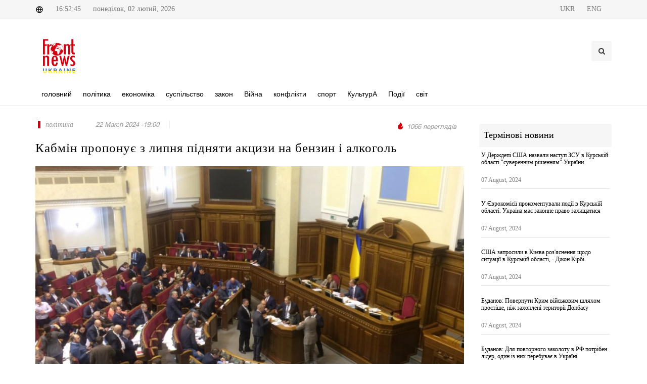

--- FILE ---
content_type: text/html; charset=UTF-8
request_url: http://frontnews.eu/ua/news/details/76764
body_size: 6359
content:
<!DOCTYPE html>
<html lang="en">
<head>
    <!-- Charset -->
    <meta charset="UTF-8"/>
    <!-- Author -->
    <!-- <meta name="author" content="Zura labadze"> -->
    <meta name="viewport" content="width=device-width, initial-scale=1"/>

    <meta property="author" content=" " />
<meta property="fb:app_id" content="519182821891003" />
<meta property="og:image:width" content="1200" />
<meta property="og:image:height" content="628" />
<meta property="og:title" content="Кабмін пропонує з липня підняти акцизи на бензин і алкоголь" />
<meta property="og:description" content="" />
<meta property="og:image" content="http://frontnews.eu/./uploads/photos/cache/2024-03/b363c6619412b3bae77d32b9df662377.jpg" />
<meta property="og:url" content="http://frontnews.eu/ua/news/details/76764/" />
<meta property="twitter:card" content="summary" />
<meta property="twitter:creator" content="FrontNews" />
<meta property="description" content="" />
<meta property="title" content="Кабмін пропонує з липня підняти акцизи на бензин і алкоголь" />
<meta property="keywords" content="В Україні планують,підвищити акцизи на алкоголь і бензин,постійний представник Кабміну,У Верховній Раді,Тарас Мельничук" />
    <title>Кабмін пропонує з липня підняти акцизи на бензин і алкоголь</title>

    <!-- CSS -->

    <link rel="stylesheet" href="http://frontnews.eu/themes/application/Components/css/font.css"/>
    <link rel="stylesheet" href="http://frontnews.eu/themes/application/Components/css/custom.css"/>
    <link rel="stylesheet" href="http://frontnews.eu/themes/application/Components/css/elite.css"/>
    <link rel="stylesheet" href="http://frontnews.eu/themes/application/Components/css/elite-font-awesome.css"/>
    <link rel="stylesheet" href="http://frontnews.eu/themes/application/Components/css/jquery.mCustomScrollbar.css"/>
    <link rel="stylesheet" href="http://frontnews.eu/themes/application/Components/css/bootstrap.css"/>
    <link rel="stylesheet" href="http://frontnews.eu/themes/application/Components/css/style.css"/>
    <link rel="stylesheet" href="http://frontnews.eu/themes/application/Components/css/swiper.css"/>
    <link rel="stylesheet" href="http://frontnews.eu/themes/application/Components/css/font-icons.css"/>
    <link rel="stylesheet" href="http://frontnews.eu/themes/application/Components/css/animate.css"/>
    <link rel="stylesheet" href="http://frontnews.eu/themes/application/Components/css/magnific-popup.css"/>
    <link rel="stylesheet" href="http://frontnews.eu/themes/application/Components/css/responsive.css"/>
    <link rel="stylesheet" href="http://frontnews.eu/themes/application/Components/css/slick.css"/>

    <link rel="icon" href="http://frontnews.eu/themes/application/Components/images/favicon.png" type="image/vnd.microsoft.icon"/>
    <script src="http://frontnews.eu/themes/application/Components/js/jquery-1.11.1.min.js"></script>
    <script src="http://frontnews.eu/themes/application/Components/js/jquery.cookie.min.js"></script>
    <script src="http://frontnews.eu/themes/application/Components/js/froogaloop.js"></script>
    <script src="http://frontnews.eu/themes/application/Components/js/jquery.mCustomScrollbar.js"></script>
    <script src="http://frontnews.eu/themes/application/Components/js/THREEx.FullScreen.js"></script>
    <script src="http://frontnews.eu/themes/application/Components/js/jquery.validate.js"></script>
    <link rel="stylesheet" href="https://use.fontawesome.com/releases/v5.4.2/css/all.css"
          integrity="sha384-/rXc/GQVaYpyDdyxK+ecHPVYJSN9bmVFBvjA/9eOB+pb3F2w2N6fc5qB9Ew5yIns" crossorigin="anonymous"/>
</head>
<body class="stretched no-transition">
<div id="fb-root"></div>
<script async defer crossorigin="anonymous"
        src="https://connect.facebook.net/en_US/sdk.js#xfbml=1&version=v11.0&appId=2093431180964037&autoLogAppEvents=1"
        nonce="IYNweRLJ"></script>

<div id="wrapper" class="clearfix">
    <div id="top-bar">
        <div class="container clearfix">
            <div class="col_half nobottommargin">
                <div class="top-links">
                    <span><img src="http://frontnews.eu/themes/application/Components/svg/global.svg" alt="global"/></span>
                    <span>16:52:45</span>
                    <span>
                                понеділок,
                        02 лютий, 2026                            </span>
                </div>
            </div>
            <div class="col_half fright col_last nobottommargin">
                <div class="top-links">
                                        <a href="http://frontnews.eu/ua/news/details/76764">
                        <span>UKR</span>
                    </a>
                                        <a href="http://frontnews.eu/en/news/details/76764">
                        <span>ENG</span>
                    </a>
                    
                    <div id="primary-menu-trigger">
                        <i class="icon-reorder"></i>
                    </div>
                </div>

            </div>

        </div>
    </div>

    <header>
        <div class="container clearfix logoHeader">
            <div id="logo">
                <a href="http://frontnews.eu/ua/" class="standard-logo"><img src="http://frontnews.eu/themes/application/Components/svg/logo.svg" alt="Logo"/></a>
                <a href="http://frontnews.eu/ua/" class="retina-logo"><img src="http://frontnews.eu/themes/application/Components/svg/logo.svg" alt="Logo"/></a>
            </div>

            <div class="top-advert">
                <div id="top-search" class="header-misc-icon">
                    <a href="#" id="top-search-trigger">
                        <i class="icon-search3"></i>
                        <i class="icon-line-cross"></i>
                    </a>
                    <form action="http://frontnews.eu/ua/search" method="get">
                        <input type="text" name="q" class="form-control" value=""
                               placeholder="Пошук"/>
                    </form>
                </div>
            </div>
        </div>
        <div id="header-wrap">
            <nav id="primary-menu" class="style-2">
                <div class="container clearfix">

                    <ul>
                        <li class="mega-menu">
                            <a href="http://frontnews.eu/ua/">
                                <div> головний</div>
                            </a>
                        </li>
                                                                        <li
                        >
                        <a href="http://frontnews.eu/ua/politika/">
                            <div>
                                 політика                            </div>
                        </a>
                        </li>
                                                                                                <li
                        >
                        <a href="http://frontnews.eu/ua/ekonomika/">
                            <div>
                                 економіка                            </div>
                        </a>
                        </li>
                                                                                                <li
                        >
                        <a href="http://frontnews.eu/ua/sazogadoeba/">
                            <div>
                                 суспільство                            </div>
                        </a>
                        </li>
                                                                                                <li
                        >
                        <a href="http://frontnews.eu/ua/samartali/">
                            <div>
                                 закон                            </div>
                        </a>
                        </li>
                                                                                                <li
                        >
                        <a href="http://frontnews.eu/ua/samxedro/">
                            <div>
                                Війна                            </div>
                        </a>
                        </li>
                                                                                                <li
                        >
                        <a href="http://frontnews.eu/ua/konfliqtebi/">
                            <div>
                                 конфлікти                            </div>
                        </a>
                        </li>
                                                                                                <li
                        >
                        <a href="http://frontnews.eu/ua/sporti/">
                            <div>
                                 спорт                            </div>
                        </a>
                        </li>
                                                                                                <li
                        >
                        <a href="http://frontnews.eu/ua/kultura/">
                            <div>
                                КультурА                            </div>
                        </a>
                        </li>
                                                                                                <li
                        >
                        <a href="http://frontnews.eu/ua/shemtxveva/">
                            <div>
                                Події                            </div>
                        </a>
                        </li>
                                                                                                <li
                        >
                        <a href="http://frontnews.eu/ua/msoflio/">
                            <div>
                                світ                            </div>
                        </a>
                        </li>
                                                                    </ul>
                </div>
            </nav>
        </div>
    </header>

    <div class="container-fluid new-header">
    <a href="http://frontnews.eu/ua/">
        <img src="http://frontnews.eu/themes/application/Components/svg/logo.svg" alt="">
    </a>
    <h2>Кабмін пропонує з липня підняти акцизи на бензин і алкоголь</h2>

</div>
<div class="container new-details">
    <div class="row">
        <div class="col-md-9">
            <div class="entry-title">
                <div class="entry-meta d-flex justify-content-between mb-4">
                    <ul>
                        <li class="news-cat-name">
                                                        <a href="http://frontnews.eu/ua/politika"><span> політика</span></a>
                                                                                                            </li>
                        <li>
                            <span> 22 March 2024 -19:00</span>
                        </li>
                        <li class="news-author">
                            <span> </span>
                        </li>
                    </ul>
                    <ul>

                        <li class="news-views">
                            <img src="http://frontnews.eu/themes/application/Components/svg/views.svg" alt="views">
                            <span>1066 переглядів</span>
                        </li>
                    </ul>
                </div>
                <h2>Кабмін пропонує з липня підняти акцизи на бензин і алкоголь</h2>
            </div>
            <div class="entry-image">
                                <img src="http://frontnews.eu/./uploads/photos/cache/2024-03/6a7f7c659d298e450dfff853003cd493.jpg" alt="">
                            </div>
            <div class="action-bar">
                <div class="row">
                    <div class="col-md-6">
                        <div class="socs">
                            <!-- AddToAny BEGIN -->
                            <div class="a2a_kit a2a_kit_size_32 a2a_default_style"
                                 data-a2a-url="http://frontnews.eu/ua/news/details/76764">
                                <a class="a2a_button_facebook"></a>
                                <a class="a2a_button_twitter"></a>
                                <a class="a2a_button_whatsapp"></a>
                                <a class="a2a_button_facebook_messenger"></a>
                            </div>
                            <script>
                                var a2a_config = a2a_config || {};
                                a2a_config.num_services = 2;
                            </script>
                            <script async src="https://static.addtoany.com/menu/page.js"></script>


                        </div>
                    </div>
                    <div class="col-md-6">
                        <ul class="clearfix entry-meta-action">
                            <li class="add-comment">
                                <a href="#FbComment" data-scrollto="#FbComment">
                                    <img src="http://frontnews.eu/themes/application/Components/svg/comment.svg" alt="">
                                    <div id="comm">  коментар </div>
                                </a>
                            </li>
                            <li class="prints" onclick="printNews()">
                                <img src="http://frontnews.eu/themes/application/Components/svg/print.svg" alt="">
                            </li>
                            <li class=" fontSize">
                                <button id='small'>
                                    <img src="http://frontnews.eu/themes/application/Components/svg/down_arrow.svg" alt="">
                                </button>
                                <button id='normal'>
                                    <img src="http://frontnews.eu/themes/application/Components/svg/font_size.svg" alt="">
                                </button>
                                <button id='big'>
                                    <img src="http://frontnews.eu/themes/application/Components/svg/up_arrow.svg" alt="">
                                </button>
                            </li>

                        </ul>
                    </div>
                </div>
            </div>
            <div class="entry-content">
                <p style="text-align: justify;"><strong>В Україні планують підвищити акцизи на алкоголь і бензин</strong>. За планом це має відбутися з 1 липня. Про це повідомив <strong>постійний представник Кабміну у Верховній Раді Тарас Мельничук.</strong></p>
<p style="text-align: justify;">&nbsp;</p>
<p style="text-align: justify;"><script async src="https://telegram.org/js/telegram-widget.js?22" data-telegram-post="tmelnychuk/4103" data-width="100%"></script></p>
<p style="text-align: justify;">&nbsp;</p>
<p style="text-align: justify;">На засіданні уряду було схвалено проєкт закону "Про внесення змін до Податкового кодексу України щодо наближення законодавства України до законодавства Європейського Союзу в частині акцизного податку".</p>
<p style="text-align: justify;">&nbsp;</p>
<p style="text-align: justify;">Зазначається, що проєкт закону спрямований на приведення законодавства України у відповідність із нормами законодавства ЄС у частині наближення ставок акцизного податку до мінімального рівня, встановленого в ЄС.</p>
<div id="_mcePaste" class="mcePaste" style="position: absolute; left: -10000px; top: 0px; width: 1px; height: 1px; overflow: hidden;"><strong style="text-align: justify;">підвищити акцизи на алкоголь і бензин</strong></div>            </div>
            <hr>
            <div class="white-wall clearfix" id="FbComment">
                <div class="fb-comments" data-href="http://frontnews.eu/ua/news/details/76764" data-width="100%"
                     data-numposts="5"></div>
            </div>
            <hr>
            <div class="clearfix" style="margin-top: 50px;">
                <h4 class="latest-new-title">рекомендовані новини</h4>
                <div class="row col-mb-50">
                    <div class="col-12">
                        <div class="row posts-md col-mb-30">
                                                        <div class="entry col-md-4">
                                <div class="grid-inner">
                                    <div class="entry-image">
                                        <a href="http://frontnews.eu/ua/news/details/82351"><img
                                                src="http://frontnews.eu/./uploads/photos/cache/2024-07/9c273410e2183934c9e0706e28458f7a.jpg" alt="Image"></a>
                                    </div>
                                    <div class="latest-news-item-cat">
                                                                                <a href="http://frontnews.eu/ua/politika"><span> політика</span></a>
                                                                                                                        
                                    </div>
                                    <div class="entry-title title-xs nott">
                                        <h3>
                                            <a href="http://frontnews.eu/ua/news/details/82351">В Україні відбулися кадрові зміни в енергетичному секторі: звільнено Власенка і Слободяна</a>
                                        </h3>
                                    </div>
                                    <div class="entry-meta">
                                        16:00                                    </div>
                                </div>
                            </div>
                                                        <div class="entry col-md-4">
                                <div class="grid-inner">
                                    <div class="entry-image">
                                        <a href="http://frontnews.eu/ua/news/details/82222"><img
                                                src="http://frontnews.eu/./uploads/photos/cache/2024-07/9023a9805b5424474addb96c60d321b7.jpg" alt="Image"></a>
                                    </div>
                                    <div class="latest-news-item-cat">
                                                                                <a href="http://frontnews.eu/ua/politika"><span> політика</span></a>
                                                                                                                        
                                    </div>
                                    <div class="entry-title title-xs nott">
                                        <h3>
                                            <a href="http://frontnews.eu/ua/news/details/82222">Чому Верховна Рада досі не забороняє УПЦ МП: коментар Безуглої про внутрішні і зовнішні перешкоди</a>
                                        </h3>
                                    </div>
                                    <div class="entry-meta">
                                        13:40                                    </div>
                                </div>
                            </div>
                                                        <div class="entry col-md-4">
                                <div class="grid-inner">
                                    <div class="entry-image">
                                        <a href="http://frontnews.eu/ua/news/details/81426"><img
                                                src="http://frontnews.eu/./uploads/photos/cache/2024-07/01e99cc4a65e2d9a6cee5db1646c737a.jpg" alt="Image"></a>
                                    </div>
                                    <div class="latest-news-item-cat">
                                                                                <a href="http://frontnews.eu/ua/ekonomika"><span> економіка</span></a>
                                                                                                                        
                                    </div>
                                    <div class="entry-title title-xs nott">
                                        <h3>
                                            <a href="http://frontnews.eu/ua/news/details/81426">Кабмін виділив 2,4 мільярди на ремонт доріг для потреб армії: що відомо про нове рішення</a>
                                        </h3>
                                    </div>
                                    <div class="entry-meta">
                                        17:20                                    </div>
                                </div>
                            </div>
                                                        <div class="entry col-md-4">
                                <div class="grid-inner">
                                    <div class="entry-image">
                                        <a href="http://frontnews.eu/ua/news/details/81190"><img
                                                src="http://frontnews.eu/./uploads/photos/cache/2024-06/c5ef3558c32afc3c1b55eedbaa4d1cbd.jpg" alt="Image"></a>
                                    </div>
                                    <div class="latest-news-item-cat">
                                                                                <a href="http://frontnews.eu/ua/politika"><span> політика</span></a>
                                                                                                                        
                                    </div>
                                    <div class="entry-title title-xs nott">
                                        <h3>
                                            <a href="http://frontnews.eu/ua/news/details/81190">Уряд підтвердив відставку керівника Вінницької обласної військової адміністрації</a>
                                        </h3>
                                    </div>
                                    <div class="entry-meta">
                                        17:20                                    </div>
                                </div>
                            </div>
                                                        <div class="entry col-md-4">
                                <div class="grid-inner">
                                    <div class="entry-image">
                                        <a href="http://frontnews.eu/ua/news/details/81015"><img
                                                src="http://frontnews.eu/./uploads/photos/cache/2024-06/f2bbe141c2e7e314626cd59be3ff2579.jpg" alt="Image"></a>
                                    </div>
                                    <div class="latest-news-item-cat">
                                                                                <a href="http://frontnews.eu/ua/samxedro"><span>Війна</span></a>
                                                                                                                        
                                    </div>
                                    <div class="entry-title title-xs nott">
                                        <h3>
                                            <a href="http://frontnews.eu/ua/news/details/81015">Законопроєкт про військову поліцію: основні моменти від нардепа</a>
                                        </h3>
                                    </div>
                                    <div class="entry-meta">
                                        18:40                                    </div>
                                </div>
                            </div>
                                                        <div class="entry col-md-4">
                                <div class="grid-inner">
                                    <div class="entry-image">
                                        <a href="http://frontnews.eu/ua/news/details/80992"><img
                                                src="http://frontnews.eu/./uploads/photos/cache/2024-06/50aae6baefe3d95516375f951fe13bb8.jpeg" alt="Image"></a>
                                    </div>
                                    <div class="latest-news-item-cat">
                                                                                <a href="http://frontnews.eu/ua/politika"><span> політика</span></a>
                                                                                                                        
                                    </div>
                                    <div class="entry-title title-xs nott">
                                        <h3>
                                            <a href="http://frontnews.eu/ua/news/details/80992">Спрощення для військового обліку: нові правила для українців за кордоном</a>
                                        </h3>
                                    </div>
                                    <div class="entry-meta">
                                        20:30                                    </div>
                                </div>
                            </div>
                                                    </div>
                    </div>

                </div>
            </div>


        </div>
        <div class="col-md-3 mt-5 mt-lg-0">

            <div class="latest-news-header">
                Термінові новини            </div>
            <div class="latest-news-box">

                
                <div class="latest-news-item">
                    <div class="latest-news-item-title">
                        <a href="http://frontnews.eu/ua/news/details/82638"
                           title="У Держдепі США назвали наступ ЗСУ в Курській області &quot;суверенним рішенням&quot; України">У Держдепі США назвали наступ ЗСУ в Курській області &quot;суверенним рішенням&quot; України</a>
                    </div>
                    <div class="row">
                        <div class="latest-news-item-date col-md-12">07 August, 2024</div>
                    </div>
                </div>
                
                <div class="latest-news-item">
                    <div class="latest-news-item-title">
                        <a href="http://frontnews.eu/ua/news/details/82635"
                           title=" У Єврокомісії прокоментували події в Курській області: Україна має законне право захищатися"> У Єврокомісії прокоментували події в Курській області: Україна має законне право захищатися</a>
                    </div>
                    <div class="row">
                        <div class="latest-news-item-date col-md-12">07 August, 2024</div>
                    </div>
                </div>
                
                <div class="latest-news-item">
                    <div class="latest-news-item-title">
                        <a href="http://frontnews.eu/ua/news/details/82632"
                           title="США запросили в Києва роз'яснення щодо ситуації в Курській області, - Джон Кірбі">США запросили в Києва роз'яснення щодо ситуації в Курській області, - Джон Кірбі</a>
                    </div>
                    <div class="row">
                        <div class="latest-news-item-date col-md-12">07 August, 2024</div>
                    </div>
                </div>
                
                <div class="latest-news-item">
                    <div class="latest-news-item-title">
                        <a href="http://frontnews.eu/ua/news/details/82627"
                           title="Буданов: Повернути Крим військовим шляхом простіше, ніж захоплені території Донбасу">Буданов: Повернути Крим військовим шляхом простіше, ніж захоплені території Донбасу</a>
                    </div>
                    <div class="row">
                        <div class="latest-news-item-date col-md-12">07 August, 2024</div>
                    </div>
                </div>
                
                <div class="latest-news-item">
                    <div class="latest-news-item-title">
                        <a href="http://frontnews.eu/ua/news/details/82622"
                           title="Буданов: Для повторного заколоту в РФ потрібен лідер, один із них перебуває в Україні">Буданов: Для повторного заколоту в РФ потрібен лідер, один із них перебуває в Україні</a>
                    </div>
                    <div class="row">
                        <div class="latest-news-item-date col-md-12">07 August, 2024</div>
                    </div>
                </div>
                
                <div class="latest-news-item">
                    <div class="latest-news-item-title">
                        <a href="http://frontnews.eu/ua/news/details/82621"
                           title="Реакція Путіна на події у Курській області: звинувачення Україні та плани дій">Реакція Путіна на події у Курській області: звинувачення Україні та плани дій</a>
                    </div>
                    <div class="row">
                        <div class="latest-news-item-date col-md-12">07 August, 2024</div>
                    </div>
                </div>
                            </div>
        </div>

    </div>
</div>


<div id="printNews" class="d-none">
    <hr>
    <img src="http://frontnews.eu/./uploads/photos/cache/2024-03/6a7f7c659d298e450dfff853003cd493.jpg" alt="">
    <hr>
    <p style="font-size: 13px"><p style="text-align: justify;"><strong>В Україні планують підвищити акцизи на алкоголь і бензин</strong>. За планом це має відбутися з 1 липня. Про це повідомив <strong>постійний представник Кабміну у Верховній Раді Тарас Мельничук.</strong></p>
<p style="text-align: justify;">&nbsp;</p>
<p style="text-align: justify;">&lt;script async src="https://telegram.org/js/telegram-widget.js?22" data-telegram-post="tmelnychuk/4103" data-width="100%"&gt;&lt;/script&gt;</p>
<p style="text-align: justify;">&nbsp;</p>
<p style="text-align: justify;">На засіданні уряду було схвалено проєкт закону "Про внесення змін до Податкового кодексу України щодо наближення законодавства України до законодавства Європейського Союзу в частині акцизного податку".</p>
<p style="text-align: justify;">&nbsp;</p>
<p style="text-align: justify;">Зазначається, що проєкт закону спрямований на приведення законодавства України у відповідність із нормами законодавства ЄС у частині наближення ставок акцизного податку до мінімального рівня, встановленого в ЄС.</p>
<div id="_mcePaste" class="mcePaste" style="position: absolute; left: -10000px; top: 0px; width: 1px; height: 1px; overflow: hidden;"><strong style="text-align: justify;">підвищити акцизи на алкоголь і бензин</strong></div></p>
</div>

<script>
    $(window).scroll(function () {
        if ($(this).scrollTop() > 160) {
            $('.new-header').show()
        } else {
            $('.new-header').hide()
        }
    });
</script>
<script>
    size = parseInt($('p').css('font-size'));
    $("#big").on("click", function () {
        size += 2;
        $("p").css("font-size", size + "px");
    });
    $("#normal").on("click", function () {
        size = 14;
        $("p").css("font-size", size + "px");
    });
    $("#small").on("click", function () {
        size -= 2;
        if (size >= 0) {
            $("p").css("font-size", size + "px");
        } else {
            alert("VLAUE IS MINUS SO RESET TO 14px");
            size = 14
            $("p").css("font-size", size + "px");
        }
    });

</script>
<script>
    function printNews() {

        let divContents = document.getElementById("printNews").innerHTML;
        let a = window.open('', '', 'height=500, width=500');
        a.document.write('<html>');
        a.document.write('<body style="background:none !important; font-size:10pt !important"> <img src="http://frontnews.eu/themes/application/Components/svg/new-logo.svg" alt=""><h1>Кабмін пропонує з липня підняти акцизи на бензин і алкоголь </h1> <br>');
        a.document.write(divContents);
        a.document.write('</body></html>');
        a.document.close();
        a.print();
    }
</script>

    <footer id="footer" class="dark">
        <div class="container">
            <div class="row">
                <div class="col-md-3">
                    <div class="fo-cat-title">Категорія</div>
                    <ul class="f-cat">
                                                <li>
                            <a href="http://frontnews.eu/ua/politika/"> політика</a>
                        </li>
                                                <li>
                            <a href="http://frontnews.eu/ua/ekonomika/"> економіка</a>
                        </li>
                                                <li>
                            <a href="http://frontnews.eu/ua/sazogadoeba/"> суспільство</a>
                        </li>
                                                <li>
                            <a href="http://frontnews.eu/ua/samartali/"> закон</a>
                        </li>
                                                <li>
                            <a href="http://frontnews.eu/ua/samxedro/">Війна</a>
                        </li>
                                                <li>
                            <a href="http://frontnews.eu/ua/konfliqtebi/"> конфлікти</a>
                        </li>
                                                <li>
                            <a href="http://frontnews.eu/ua/sporti/"> спорт</a>
                        </li>
                                                <li>
                            <a href="http://frontnews.eu/ua/kultura/">КультурА</a>
                        </li>
                                                <li>
                            <a href="http://frontnews.eu/ua/shemtxveva/">Події</a>
                        </li>
                                                <li>
                            <a href="http://frontnews.eu/ua/msoflio/">світ</a>
                        </li>
                                            </ul>
                </div>
                <div class="col-md-3">
                    <div class="fo-cat-title">рубрики</div>
                    <ul class="f-cat">
                                                <li>
                            <a href="http://frontnews.eu/ua/siaxle/"> новини</a>
                        </li>
                                                <li>
                            <a href="http://frontnews.eu/ua/eqskluzivi/">ексклюзивний</a>
                        </li>
                                                <li>
                            <a href="http://frontnews.eu/ua/interviu/"> співбесіда</a>
                        </li>
                                                <li>
                            <a href="http://frontnews.eu/ua/covid-19/"> COVID-19</a>
                        </li>
                                                <li>
                            <a href="http://frontnews.eu/ua/teqnologiebi/"> технології</a>
                        </li>
                                                <li>
                            <a href="http://frontnews.eu/ua/ukraina/"> україна</a>
                        </li>
                                            </ul>
                </div>
                <div class="col-md-3">
                    <div class="fo-cat-title"> зв'яжіться з нами</div>
                    <ul class="f-cat">
                        <li>
                            <a> адреса:</a>
                        </li>
                        <li>
                            <a>Україна, 01033, м. Київ, вул. Толстого Льва, 15</a>
                        </li>

                        <li>
                            <a> Телефон:</a>
                        </li>
                        <li>
                            <a>+380 67 333 84 33</a>
                        </li>

                        <li>
                            <a>електронна пошта:</a>
                        </li>
                        <li>
                            <a>editorial@frontnews.eu</a>
                        </li>
                    </ul>
                </div>
                <div class="col-md-3">
                    <div class="fo-cat-title">соц. медіа</div>
                    <a href="https://www.facebook.com/FrontNewsUkraine" target="_blank" class="social-icon si-colored si-facebook">
                        <i class="icon-facebook"></i>
                        <i class="icon-facebook"></i>
                    </a>
                    <a href="https://www.youtube.com/channel/UCUrvVqXzwOtQbt-aOWunGbA" arget="_blank" class="social-icon si-colored si-youtube">
                        <i class="fab fa-youtube fa-f"></i>
                        <i class="fab fa-youtube"></i>
                    </a>
                    <a href="https://www.instagram.com/frontnewsua/" arget="_blank" class="social-icon si-colored si-instagram">
                        <i class="fab fa-instagram fa-f"></i>
                        <i class="fab fa-instagram"></i>
                    </a>
                    <a href="https://twitter.com/Front_News_eu" arget="_blank" class="social-icon si-colored si-twitter">
                        <i class="icon-twitter"></i>
                        <i class="icon-twitter"></i>
                    </a>
                </div>
            </div>
        </div>
    </footer>
</div>
<!-- Global site tag (gtag.js) - Google Analytics -->
<script async src="https://www.googletagmanager.com/gtag/js?id=UA-98811056-1"></script>
<script>
  window.dataLayer = window.dataLayer || [];
  function gtag(){dataLayer.push(arguments);}
  gtag('js', new Date());

  gtag('config', 'UA-98811056-1');
</script>
<script src="http://frontnews.eu/themes/application/Components/js/plugins.js"></script>
<script src="http://frontnews.eu/themes/application/Components/js/functions.js"></script>
</body>
</html>



--- FILE ---
content_type: text/html; charset=utf-8
request_url: https://t.me/tmelnychuk/4103?embed=1
body_size: 6157
content:
<!DOCTYPE html>
<html>
  <head>
    <meta charset="utf-8">
    <title>Telegram Widget</title>
    <base target="_blank">
    <script>document.cookie="stel_dt="+encodeURIComponent((new Date).getTimezoneOffset())+";path=/;max-age=31536000;samesite=None;secure"</script><script>
try { if (window.localStorage && localStorage["stel_tme_token"]) {
  var arr = [];
  for (var i = 0; i < localStorage.length; i++) {
    var key = localStorage.key(i);
    arr.push(encodeURIComponent(key) + '=' + encodeURIComponent(localStorage[key]));
  }
  var ls = arr.join('; ');
  var xhr = new XMLHttpRequest();
  xhr.open('GET', location.href);
  xhr.setRequestHeader('X-Requested-With', 'relogin');
  xhr.setRequestHeader('X-Local-Storage', ls);
  xhr.onreadystatechange = function() {
    if (xhr.readyState == 4) {
      if (typeof xhr.responseBody == 'undefined' && xhr.responseText) {
        document.write(xhr.responseText);
        document.close();
      }
    }
  };
  xhr.withCredentials = true;
  xhr.send();
  document.close();
  document.open();
  console.log('xhr reload');
} } catch (e) {}
</script>
    <meta name="viewport" content="width=device-width, initial-scale=1.0, minimum-scale=1.0, maximum-scale=1.0, user-scalable=no" />
    <meta name="format-detection" content="telephone=no" />
    <meta http-equiv="X-UA-Compatible" content="IE=edge" />
    <meta name="MobileOptimized" content="176" />
    <meta name="HandheldFriendly" content="True" />
    <meta name="robots" content="noindex, nofollow" />
    
    <link rel="icon" type="image/svg+xml" href="//telegram.org/img/website_icon.svg?4">
<link rel="apple-touch-icon" sizes="180x180" href="//telegram.org/img/apple-touch-icon.png">
<link rel="icon" type="image/png" sizes="32x32" href="//telegram.org/img/favicon-32x32.png">
<link rel="icon" type="image/png" sizes="16x16" href="//telegram.org/img/favicon-16x16.png">
<link rel="alternate icon" href="//telegram.org/img/favicon.ico" type="image/x-icon" />
    <link href="//telegram.org/css/font-roboto.css?1" rel="stylesheet" type="text/css">
    <link href="//telegram.org/css/widget-frame.css?73" rel="stylesheet" media="screen">
    
    <style>
:root {
  color-scheme: light;
}        .user-color-12 {
          --user-line-gradient: repeating-linear-gradient(-45deg, #3391d4 0px, #3391d4 5px, #7dd3f0 5px, #7dd3f0 10px);
          --user-accent-color: #3391d4;
          --user-background: #3391d41f;
        }        .user-color-10 {
          --user-line-gradient: repeating-linear-gradient(-45deg, #27a910 0px, #27a910 5px, #a7dc57 5px, #a7dc57 10px);
          --user-accent-color: #27a910;
          --user-background: #27a9101f;
        }        .user-color-8 {
          --user-line-gradient: repeating-linear-gradient(-45deg, #e0802b 0px, #e0802b 5px, #fac534 5px, #fac534 10px);
          --user-accent-color: #e0802b;
          --user-background: #e0802b1f;
        }        .user-color-7 {
          --user-line-gradient: repeating-linear-gradient(-45deg, #e15052 0px, #e15052 5px, #f9ae63 5px, #f9ae63 10px);
          --user-accent-color: #e15052;
          --user-background: #e150521f;
        }        .user-color-9 {
          --user-line-gradient: repeating-linear-gradient(-45deg, #a05ff3 0px, #a05ff3 5px, #f48fff 5px, #f48fff 10px);
          --user-accent-color: #a05ff3;
          --user-background: #a05ff31f;
        }        .user-color-11 {
          --user-line-gradient: repeating-linear-gradient(-45deg, #27acce 0px, #27acce 5px, #82e8d6 5px, #82e8d6 10px);
          --user-accent-color: #27acce;
          --user-background: #27acce1f;
        }        .user-color-13 {
          --user-line-gradient: repeating-linear-gradient(-45deg, #dd4371 0px, #dd4371 5px, #ffbe9f 5px, #ffbe9f 10px);
          --user-accent-color: #dd4371;
          --user-background: #dd43711f;
        }        .user-color-14 {
          --user-line-gradient: repeating-linear-gradient(-45deg, #247bed 0px, #247bed 5px, #f04856 5px, #f04856 10px, #ffffff 10px, #ffffff 15px);
          --user-accent-color: #247bed;
          --user-background: #247bed1f;
        }        .user-color-15 {
          --user-line-gradient: repeating-linear-gradient(-45deg, #d67722 0px, #d67722 5px, #1ea011 5px, #1ea011 10px, #ffffff 10px, #ffffff 15px);
          --user-accent-color: #d67722;
          --user-background: #d677221f;
        }        .user-color-16 {
          --user-line-gradient: repeating-linear-gradient(-45deg, #179e42 0px, #179e42 5px, #e84a3f 5px, #e84a3f 10px, #ffffff 10px, #ffffff 15px);
          --user-accent-color: #179e42;
          --user-background: #179e421f;
        }        .user-color-17 {
          --user-line-gradient: repeating-linear-gradient(-45deg, #2894af 0px, #2894af 5px, #6fc456 5px, #6fc456 10px, #ffffff 10px, #ffffff 15px);
          --user-accent-color: #2894af;
          --user-background: #2894af1f;
        }        .user-color-18 {
          --user-line-gradient: repeating-linear-gradient(-45deg, #0c9ab3 0px, #0c9ab3 5px, #ffad95 5px, #ffad95 10px, #ffe6b5 10px, #ffe6b5 15px);
          --user-accent-color: #0c9ab3;
          --user-background: #0c9ab31f;
        }        .user-color-19 {
          --user-line-gradient: repeating-linear-gradient(-45deg, #7757d6 0px, #7757d6 5px, #f79610 5px, #f79610 10px, #ffde8e 10px, #ffde8e 15px);
          --user-accent-color: #7757d6;
          --user-background: #7757d61f;
        }        .user-color-20 {
          --user-line-gradient: repeating-linear-gradient(-45deg, #1585cf 0px, #1585cf 5px, #f2ab1d 5px, #f2ab1d 10px, #ffffff 10px, #ffffff 15px);
          --user-accent-color: #1585cf;
          --user-background: #1585cf1f;
        }        body.dark .user-color-12, html.theme_dark .user-color-12 {
          --user-line-gradient: repeating-linear-gradient(-45deg, #52bfff 0px, #52bfff 5px, #0b5494 5px, #0b5494 10px);
          --user-accent-color: #52bfff;
          --user-background: #52bfff1f;
        }        body.dark .user-color-10, html.theme_dark .user-color-10 {
          --user-line-gradient: repeating-linear-gradient(-45deg, #a7eb6e 0px, #a7eb6e 5px, #167e2d 5px, #167e2d 10px);
          --user-accent-color: #a7eb6e;
          --user-background: #a7eb6e1f;
        }        body.dark .user-color-8, html.theme_dark .user-color-8 {
          --user-line-gradient: repeating-linear-gradient(-45deg, #ecb04e 0px, #ecb04e 5px, #c35714 5px, #c35714 10px);
          --user-accent-color: #ecb04e;
          --user-background: #ecb04e1f;
        }        body.dark .user-color-7, html.theme_dark .user-color-7 {
          --user-line-gradient: repeating-linear-gradient(-45deg, #ff9380 0px, #ff9380 5px, #992f37 5px, #992f37 10px);
          --user-accent-color: #ff9380;
          --user-background: #ff93801f;
        }        body.dark .user-color-9, html.theme_dark .user-color-9 {
          --user-line-gradient: repeating-linear-gradient(-45deg, #c697ff 0px, #c697ff 5px, #5e31c8 5px, #5e31c8 10px);
          --user-accent-color: #c697ff;
          --user-background: #c697ff1f;
        }        body.dark .user-color-11, html.theme_dark .user-color-11 {
          --user-line-gradient: repeating-linear-gradient(-45deg, #40d8d0 0px, #40d8d0 5px, #045c7f 5px, #045c7f 10px);
          --user-accent-color: #40d8d0;
          --user-background: #40d8d01f;
        }        body.dark .user-color-13, html.theme_dark .user-color-13 {
          --user-line-gradient: repeating-linear-gradient(-45deg, #ff86a6 0px, #ff86a6 5px, #8e366e 5px, #8e366e 10px);
          --user-accent-color: #ff86a6;
          --user-background: #ff86a61f;
        }        body.dark .user-color-14, html.theme_dark .user-color-14 {
          --user-line-gradient: repeating-linear-gradient(-45deg, #3fa2fe 0px, #3fa2fe 5px, #e5424f 5px, #e5424f 10px, #ffffff 10px, #ffffff 15px);
          --user-accent-color: #3fa2fe;
          --user-background: #3fa2fe1f;
        }        body.dark .user-color-15, html.theme_dark .user-color-15 {
          --user-line-gradient: repeating-linear-gradient(-45deg, #ff905e 0px, #ff905e 5px, #32a527 5px, #32a527 10px, #ffffff 10px, #ffffff 15px);
          --user-accent-color: #ff905e;
          --user-background: #ff905e1f;
        }        body.dark .user-color-16, html.theme_dark .user-color-16 {
          --user-line-gradient: repeating-linear-gradient(-45deg, #66d364 0px, #66d364 5px, #d5444f 5px, #d5444f 10px, #ffffff 10px, #ffffff 15px);
          --user-accent-color: #66d364;
          --user-background: #66d3641f;
        }        body.dark .user-color-17, html.theme_dark .user-color-17 {
          --user-line-gradient: repeating-linear-gradient(-45deg, #22bce2 0px, #22bce2 5px, #3da240 5px, #3da240 10px, #ffffff 10px, #ffffff 15px);
          --user-accent-color: #22bce2;
          --user-background: #22bce21f;
        }        body.dark .user-color-18, html.theme_dark .user-color-18 {
          --user-line-gradient: repeating-linear-gradient(-45deg, #22bce2 0px, #22bce2 5px, #ff9778 5px, #ff9778 10px, #ffda6b 10px, #ffda6b 15px);
          --user-accent-color: #22bce2;
          --user-background: #22bce21f;
        }        body.dark .user-color-19, html.theme_dark .user-color-19 {
          --user-line-gradient: repeating-linear-gradient(-45deg, #9791ff 0px, #9791ff 5px, #f2731d 5px, #f2731d 10px, #ffdb59 10px, #ffdb59 15px);
          --user-accent-color: #9791ff;
          --user-background: #9791ff1f;
        }        body.dark .user-color-20, html.theme_dark .user-color-20 {
          --user-line-gradient: repeating-linear-gradient(-45deg, #3da6eb 0px, #3da6eb 5px, #eea51d 5px, #eea51d 10px, #ffffff 10px, #ffffff 15px);
          --user-accent-color: #3da6eb;
          --user-background: #3da6eb1f;
        }.user-color-6, .user-color-4, .user-color-2, .user-color-0, .user-color-1, .user-color-3, .user-color-5,   .user-color-default {
    --user-accent-color: var(--accent-color);
    --user-accent-background: var(--accent-background);
    --user-line-gradient: linear-gradient(45deg, var(--accent-color), var(--accent-color));
  }</style>
    <script>TBaseUrl='//telegram.org/';</script>
  </head>
  <body class="widget_frame_base tgme_widget body_widget_post emoji_image nodark">
    <div class="tgme_widget_message text_not_supported_wrap js-widget_message" data-post="tmelnychuk/4103" data-view="eyJjIjotMTU0Mzk4Nzg5MSwicCI6NDEwMywidCI6MTc3MDA0Mzk2OCwiaCI6IjIyZmRlYWFmMDU2ZmVlMjYzYSJ9" data-peer="c1543987891_-6580027578136194119" data-peer-hash="f224a68f547f8cfd36" data-post-id="4103">
  <div class="tgme_widget_message_user"><a href="https://t.me/tmelnychuk"><i class="tgme_widget_message_user_photo bgcolor5" data-content="Т"><img src="https://cdn4.telesco.pe/file/[base64].jpg"></i></a></div>
  <div class="tgme_widget_message_bubble">
    <a class="tgme_widget_message_bubble_logo" href="//core.telegram.org/widgets"></a>
        <i class="tgme_widget_message_bubble_tail">
      <svg class="bubble_icon" width="9px" height="20px" viewBox="0 0 9 20">
        <g fill="none">
          <path class="background" fill="#ffffff" d="M8,1 L9,1 L9,20 L8,20 L8,18 C7.807,15.161 7.124,12.233 5.950,9.218 C5.046,6.893 3.504,4.733 1.325,2.738 L1.325,2.738 C0.917,2.365 0.89,1.732 1.263,1.325 C1.452,1.118 1.72,1 2,1 L8,1 Z"></path>
          <path class="border_1x" fill="#d7e3ec" d="M9,1 L2,1 C1.72,1 1.452,1.118 1.263,1.325 C0.89,1.732 0.917,2.365 1.325,2.738 C3.504,4.733 5.046,6.893 5.95,9.218 C7.124,12.233 7.807,15.161 8,18 L8,20 L9,20 L9,1 Z M2,0 L9,0 L9,20 L7,20 L7,20 L7.002,18.068 C6.816,15.333 6.156,12.504 5.018,9.58 C4.172,7.406 2.72,5.371 0.649,3.475 C-0.165,2.729 -0.221,1.464 0.525,0.649 C0.904,0.236 1.439,0 2,0 Z"></path>
          <path class="border_2x" d="M9,1 L2,1 C1.72,1 1.452,1.118 1.263,1.325 C0.89,1.732 0.917,2.365 1.325,2.738 C3.504,4.733 5.046,6.893 5.95,9.218 C7.124,12.233 7.807,15.161 8,18 L8,20 L9,20 L9,1 Z M2,0.5 L9,0.5 L9,20 L7.5,20 L7.5,20 L7.501,18.034 C7.312,15.247 6.64,12.369 5.484,9.399 C4.609,7.15 3.112,5.052 0.987,3.106 C0.376,2.547 0.334,1.598 0.894,0.987 C1.178,0.677 1.579,0.5 2,0.5 Z"></path>
          <path class="border_3x" d="M9,1 L2,1 C1.72,1 1.452,1.118 1.263,1.325 C0.89,1.732 0.917,2.365 1.325,2.738 C3.504,4.733 5.046,6.893 5.95,9.218 C7.124,12.233 7.807,15.161 8,18 L8,20 L9,20 L9,1 Z M2,0.667 L9,0.667 L9,20 L7.667,20 L7.667,20 L7.668,18.023 C7.477,15.218 6.802,12.324 5.64,9.338 C4.755,7.064 3.243,4.946 1.1,2.983 C0.557,2.486 0.52,1.643 1.017,1.1 C1.269,0.824 1.626,0.667 2,0.667 Z"></path>
        </g>
      </svg>
    </i>
    <div class="tgme_widget_message_author accent_color"><a class="tgme_widget_message_owner_name" href="https://t.me/tmelnychuk"><span dir="auto">Тарас Мельничук: КМУ <i class="emoji" style="background-image:url('//telegram.org/img/emoji/40/F09F87BAF09F87A6.png')"><b>🇺🇦</b></i> ВРУ</span></a></div>


<div class="tgme_widget_message_text js-message_text" dir="auto"><i class="emoji" style="background-image:url('//telegram.org/img/emoji/40/F09F87BAF09F87A6.png')"><b>🇺🇦</b></i>Уряд сьогодні<i class="emoji" style="background-image:url('//telegram.org/img/emoji/40/F09F87BAF09F87A6.png')"><b>🇺🇦</b></i><br/>22.03.2024<br/><br/><i class="emoji" style="background-image:url('//telegram.org/img/emoji/40/E29C85.png')"><b>✅</b></i> Схвалено проект Закону «Про внесення змін до деяких законів України щодо сплати єдиного внеску на загальнообов’язкове державне соціальне страхування за осіб, стосовно яких встановлено факт позбавлення особистої свободи внаслідок збройної агресії проти України». Законопроектом пропонується внести зміни до ЗУ «Про загальнообов&#39;язкове державне пенсійне страхування» - в частині доповнення переліку страхувальників та передбачення можливості виключення за бажанням застрахованої особи при призначенні пенсій періодів позбавлення особистої свободи внаслідок збройної агресії проти України, а також шести місяців з дня звільнення з метою обчислення справедливого коефіцієнта заробітної плати; ЗУ «Про збір та облік єдиного внеску на загальнообовʼязкове державне соціальне страхування» в частині: доповнення переліку осіб, за яких має сплачуватися єдиний внесок новою категорією - особами, стосовно яких встановлено факт позбавлення особистої свободи внаслідок збройної агресії проти України, а також визначення платника єдиного внеску за таких осіб та уточнення окремих категорій платників, за яких сплата єдиного внеску здійснюється за рахунок коштів державного бюджету у звʼязку із раніше внесеними змінами до статті 4 Закону (приведення у відповідність статті 7 Закону з метою уникнення правової колізії). <br/><br/><i class="emoji" style="background-image:url('//telegram.org/img/emoji/40/E29C85.png')"><b>✅</b></i> Схвалено проект Закону «Про внесення змін до Податкового кодексу України щодо наближення законодавства України до законодавства Європейського Союзу в частині акцизного податку». Проект Закону спрямований на приведення законодавства України у відповідність до норм законодавства ЄС в частині наближення ставок акцизного податку до мінімального рівня, встановленого в ЄС. Законопроектом пропонується надати визначення терміна «проміжні продукти» відповідно до Директиви Nº 92/83/ЄЕС; збільшити розмір ставки акцизного податку для проміжних продуктів з 8,42 до 12,23 грн. за 1 л (на 3,81 грн.) (до рівня розміру діючої ставки на вина ігристі та вина газовані, зброджені напої, вина (напої) ароматизовані ігристі (газовані); встановити нові розміри ставок акцизного податку на пальне з огляду на їх мінімальний рівень, передбачений Директивою 2003/96/ЄС, які набиратимуть чинності з 01.01.2028. Водночас, встановлюється графік щорічного збільшення таких ставок з 01.07.2024 по 31.12.2027 включно. Також пропонується уточнити термін «середньозважена роздрібна ціна продажу сигарет» та зазначити, що така ціна розрахована із суми загальної вартості всіх сигарет з урахуванням усіх податків, реалізованих виробниками на митній території України та ввезених імпортерами на митну територію України.<br/><br/><i class="emoji" style="background-image:url('//telegram.org/img/emoji/40/E29C85.png')"><b>✅</b></i> Схвалено проект Закону «Про внесення змін до деяких законів України щодо правового статусу громадських об’єднань ветеранів війни». Законопроект спрямований на врегулювання визначення громадських обʼєднань ветеранів війни, що сприятиме посиленню їх організаційної та інституційної спроможності, а також забезпечить участь ветеранів та їх громадських обʼєднань у прийнятті і реалізації владних рішень. Проектом Закону пропонується законодавчо врегулювати поняття «громадські обʼєднання ветеранів війни»; доповнити пункт 7 статті 10 ЗУ «Про громадські обʼєднання» положеннями щодо власної назви громадського об’єднання, яке може містити інформацію про статус громадського обʼєднання, зокрема, як «ветеранське». <br/><br/><i class="emoji" style="background-image:url('//telegram.org/img/emoji/40/E29C85.png')"><b>✅</b></i> Схвалено проект Закону «Про припинення участі в Угоді про взаємне визнання ліцензій на провадження будівельної діяльності, які видаються ліцензійними органами держав - учасниць Співдружності Незалежних Держав». Законопроектом пропонується припинити участь України в Угоді про взаємне визнання ліцензій на провадження будівельної діяльності, які видаються ліцензійними органами держав - учасниць Співдружності Незалежних Держав, учиненій 27.03.1997 в Москві та ратифікованій Законом України від 05.03.1998 N 193/98-ВР.</div>
<div class="tgme_widget_message_reactions js-message_reactions"><span class="tgme_reaction"><i class="emoji" style="background-image:url('//telegram.org/img/emoji/40/F09F918D.png')"><b>👍</b></i>5</span><span class="tgme_reaction"><i class="emoji" style="background-image:url('//telegram.org/img/emoji/40/E29DA4.png')"><b>❤</b></i>2</span><span class="tgme_reaction"><i class="emoji" style="background-image:url('//telegram.org/img/emoji/40/F09F918E.png')"><b>👎</b></i>1</span></div><div class="tgme_widget_message_footer js-message_footer">
  <div class="tgme_widget_message_link accent_color"><a href="https://t.me/tmelnychuk/4103" class="link_anchor flex_ellipsis"><span class="ellipsis">t.me/tmelnychuk</span>/4103</a></div>
  <div class="tgme_widget_message_info js-message_info">
    <span class="tgme_widget_message_views">4.24K</span><span class="copyonly"> views</span><span class="tgme_widget_message_meta"><a class="tgme_widget_message_date" href="https://t.me/tmelnychuk/4103"><time datetime="2024-03-22T14:20:31+00:00" class="datetime">Mar 22, 2024 at 14:20</time></a></span>
  </div>
</div>
  </div>
  
</div>
    <script src="https://oauth.tg.dev/js/telegram-widget.js?22"></script>

    <script src="//telegram.org/js/widget-frame.js?65"></script>
    <script>TWidgetAuth.init({"api_url":"https:\/\/t.me\/api\/method?api_hash=1f4736830bf40aa915","upload_url":"https:\/\/t.me\/api\/upload?api_hash=bb48e314160fa63b3b","unauth":true,"bot_id":1288099309});
TWidgetPost.init();
try{var a=new XMLHttpRequest;a.open("POST","");a.setRequestHeader("Content-type","application/x-www-form-urlencoded");a.send("_rl=1")}catch(e){}
</script>
  </body>
</html>
<!-- page generated in 26.05ms -->


--- FILE ---
content_type: application/javascript
request_url: http://frontnews.eu/themes/application/Components/js/THREEx.FullScreen.js
body_size: 321
content:
var THREEx=THREEx||{};THREEx.FullScreen=THREEx.FullScreen||{};THREEx.FullScreen.available=function(){return this._hasWebkitFullScreen||this._hasMozFullScreen||this._hasMsFullScreen};THREEx.FullScreen.activated=function(){if(this._hasWebkitFullScreen)return document.webkitIsFullScreen;if(this._hasMozFullScreen)return document.mozFullScreen;if(this._hasMsFullScreen)return document.msFullscreenElement;console.assert(!1)};
THREEx.FullScreen.request=function(a){a=a||document.body;this._hasWebkitFullScreen?a.webkitRequestFullScreen():this._hasMozFullScreen?a.mozRequestFullScreen():this._hasMsFullScreen?a.msRequestFullscreen():console.assert(!1)};THREEx.FullScreen.cancel=function(){this._hasWebkitFullScreen?document.webkitCancelFullScreen():this._hasMozFullScreen?document.mozCancelFullScreen():this._hasMsFullScreen?document.msExitFullscreen():console.assert(!1)};
THREEx.FullScreen._hasWebkitFullScreen="webkitCancelFullScreen"in document?!0:!1;THREEx.FullScreen._hasMozFullScreen="mozCancelFullScreen"in document?!0:!1;THREEx.FullScreen._hasMsFullScreen="msExitFullscreen"in document?!0:!1;